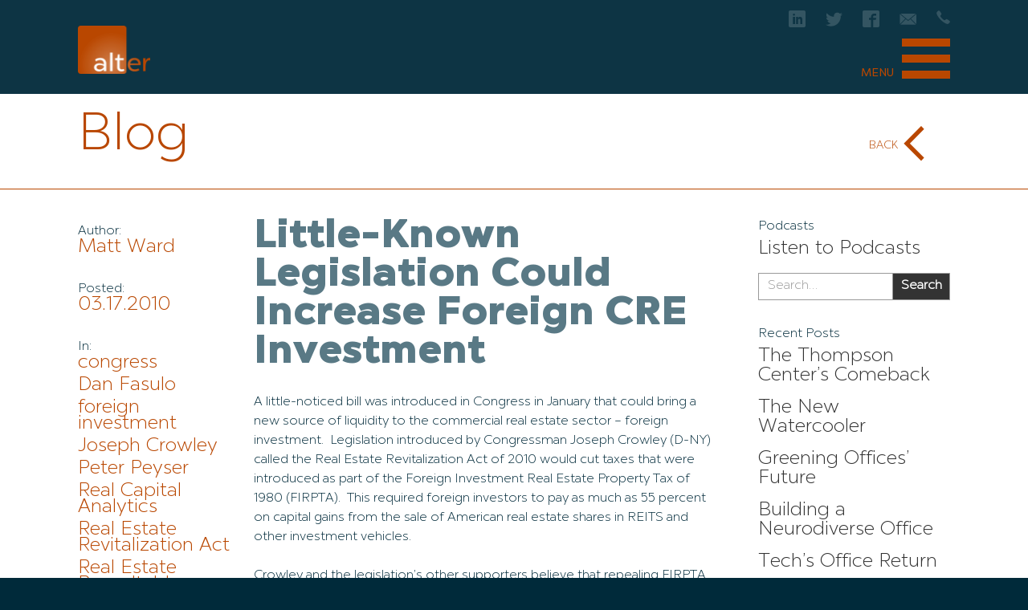

--- FILE ---
content_type: text/html; charset=UTF-8
request_url: https://www.altergroup.com/little-known-legislation-could-increase-foreign-cre-investment/2010/03/
body_size: 8783
content:
<!DOCTYPE html>
<html lang="en-US" class="no-js article-pages">
<head>
	<meta charset="utf-8">
    <meta name="viewport" content="width=device-width, initial-scale=1.0, maximum-scale=1.0, user-scalable=no">
	<meta name='robots' content='index, follow, max-image-preview:large, max-snippet:-1, max-video-preview:-1' />
	<style>img:is([sizes="auto" i], [sizes^="auto," i]) { contain-intrinsic-size: 3000px 1500px }</style>
	
	<!-- This site is optimized with the Yoast SEO plugin v17.1 - https://yoast.com/wordpress/plugins/seo/ -->
	<title>Little-Known Legislation Could Increase Foreign CRE Investment</title>
	<meta name="description" content="A little-noticed bill was introduced in Congress in January that could bring a new source of liquidity to the commercial real estate sector - foreign investment." />
	<link rel="canonical" href="https://www.altergroup.com/little-known-legislation-could-increase-foreign-cre-investment/2010/03/" />
	<meta property="og:locale" content="en_US" />
	<meta property="og:type" content="article" />
	<meta property="og:title" content="Little-Known Legislation Could Increase Foreign CRE Investment" />
	<meta property="og:description" content="A little-noticed bill was introduced in Congress in January that could bring a new source of liquidity to the commercial real estate sector - foreign investment." />
	<meta property="og:url" content="https://www.altergroup.com/little-known-legislation-could-increase-foreign-cre-investment/2010/03/" />
	<meta property="og:site_name" content="The Alter Group" />
	<meta property="article:publisher" content="https://www.facebook.com/AlterGroup/" />
	<meta property="article:published_time" content="2010-03-17T05:00:00+00:00" />
	<meta property="article:modified_time" content="2019-10-08T13:33:31+00:00" />
	<meta name="twitter:card" content="summary" />
	<meta name="twitter:creator" content="@thealtergroup" />
	<meta name="twitter:site" content="@thealtergroup" />
	<meta name="twitter:label1" content="Written by" />
	<meta name="twitter:data1" content="admin" />
	<meta name="twitter:label2" content="Est. reading time" />
	<meta name="twitter:data2" content="1 minute" />
	<!-- / Yoast SEO plugin. -->


<link rel='stylesheet' id='wp-block-library-css' href='https://www.altergroup.com/alter_wp/wp-includes/css/dist/block-library/style.min.css' type='text/css' media='all' />
<style id='classic-theme-styles-inline-css' type='text/css'>
/*! This file is auto-generated */
.wp-block-button__link{color:#fff;background-color:#32373c;border-radius:9999px;box-shadow:none;text-decoration:none;padding:calc(.667em + 2px) calc(1.333em + 2px);font-size:1.125em}.wp-block-file__button{background:#32373c;color:#fff;text-decoration:none}
</style>
<style id='global-styles-inline-css' type='text/css'>
:root{--wp--preset--aspect-ratio--square: 1;--wp--preset--aspect-ratio--4-3: 4/3;--wp--preset--aspect-ratio--3-4: 3/4;--wp--preset--aspect-ratio--3-2: 3/2;--wp--preset--aspect-ratio--2-3: 2/3;--wp--preset--aspect-ratio--16-9: 16/9;--wp--preset--aspect-ratio--9-16: 9/16;--wp--preset--color--black: #000000;--wp--preset--color--cyan-bluish-gray: #abb8c3;--wp--preset--color--white: #ffffff;--wp--preset--color--pale-pink: #f78da7;--wp--preset--color--vivid-red: #cf2e2e;--wp--preset--color--luminous-vivid-orange: #ff6900;--wp--preset--color--luminous-vivid-amber: #fcb900;--wp--preset--color--light-green-cyan: #7bdcb5;--wp--preset--color--vivid-green-cyan: #00d084;--wp--preset--color--pale-cyan-blue: #8ed1fc;--wp--preset--color--vivid-cyan-blue: #0693e3;--wp--preset--color--vivid-purple: #9b51e0;--wp--preset--gradient--vivid-cyan-blue-to-vivid-purple: linear-gradient(135deg,rgba(6,147,227,1) 0%,rgb(155,81,224) 100%);--wp--preset--gradient--light-green-cyan-to-vivid-green-cyan: linear-gradient(135deg,rgb(122,220,180) 0%,rgb(0,208,130) 100%);--wp--preset--gradient--luminous-vivid-amber-to-luminous-vivid-orange: linear-gradient(135deg,rgba(252,185,0,1) 0%,rgba(255,105,0,1) 100%);--wp--preset--gradient--luminous-vivid-orange-to-vivid-red: linear-gradient(135deg,rgba(255,105,0,1) 0%,rgb(207,46,46) 100%);--wp--preset--gradient--very-light-gray-to-cyan-bluish-gray: linear-gradient(135deg,rgb(238,238,238) 0%,rgb(169,184,195) 100%);--wp--preset--gradient--cool-to-warm-spectrum: linear-gradient(135deg,rgb(74,234,220) 0%,rgb(151,120,209) 20%,rgb(207,42,186) 40%,rgb(238,44,130) 60%,rgb(251,105,98) 80%,rgb(254,248,76) 100%);--wp--preset--gradient--blush-light-purple: linear-gradient(135deg,rgb(255,206,236) 0%,rgb(152,150,240) 100%);--wp--preset--gradient--blush-bordeaux: linear-gradient(135deg,rgb(254,205,165) 0%,rgb(254,45,45) 50%,rgb(107,0,62) 100%);--wp--preset--gradient--luminous-dusk: linear-gradient(135deg,rgb(255,203,112) 0%,rgb(199,81,192) 50%,rgb(65,88,208) 100%);--wp--preset--gradient--pale-ocean: linear-gradient(135deg,rgb(255,245,203) 0%,rgb(182,227,212) 50%,rgb(51,167,181) 100%);--wp--preset--gradient--electric-grass: linear-gradient(135deg,rgb(202,248,128) 0%,rgb(113,206,126) 100%);--wp--preset--gradient--midnight: linear-gradient(135deg,rgb(2,3,129) 0%,rgb(40,116,252) 100%);--wp--preset--font-size--small: 13px;--wp--preset--font-size--medium: 20px;--wp--preset--font-size--large: 36px;--wp--preset--font-size--x-large: 42px;--wp--preset--spacing--20: 0.44rem;--wp--preset--spacing--30: 0.67rem;--wp--preset--spacing--40: 1rem;--wp--preset--spacing--50: 1.5rem;--wp--preset--spacing--60: 2.25rem;--wp--preset--spacing--70: 3.38rem;--wp--preset--spacing--80: 5.06rem;--wp--preset--shadow--natural: 6px 6px 9px rgba(0, 0, 0, 0.2);--wp--preset--shadow--deep: 12px 12px 50px rgba(0, 0, 0, 0.4);--wp--preset--shadow--sharp: 6px 6px 0px rgba(0, 0, 0, 0.2);--wp--preset--shadow--outlined: 6px 6px 0px -3px rgba(255, 255, 255, 1), 6px 6px rgba(0, 0, 0, 1);--wp--preset--shadow--crisp: 6px 6px 0px rgba(0, 0, 0, 1);}:where(.is-layout-flex){gap: 0.5em;}:where(.is-layout-grid){gap: 0.5em;}body .is-layout-flex{display: flex;}.is-layout-flex{flex-wrap: wrap;align-items: center;}.is-layout-flex > :is(*, div){margin: 0;}body .is-layout-grid{display: grid;}.is-layout-grid > :is(*, div){margin: 0;}:where(.wp-block-columns.is-layout-flex){gap: 2em;}:where(.wp-block-columns.is-layout-grid){gap: 2em;}:where(.wp-block-post-template.is-layout-flex){gap: 1.25em;}:where(.wp-block-post-template.is-layout-grid){gap: 1.25em;}.has-black-color{color: var(--wp--preset--color--black) !important;}.has-cyan-bluish-gray-color{color: var(--wp--preset--color--cyan-bluish-gray) !important;}.has-white-color{color: var(--wp--preset--color--white) !important;}.has-pale-pink-color{color: var(--wp--preset--color--pale-pink) !important;}.has-vivid-red-color{color: var(--wp--preset--color--vivid-red) !important;}.has-luminous-vivid-orange-color{color: var(--wp--preset--color--luminous-vivid-orange) !important;}.has-luminous-vivid-amber-color{color: var(--wp--preset--color--luminous-vivid-amber) !important;}.has-light-green-cyan-color{color: var(--wp--preset--color--light-green-cyan) !important;}.has-vivid-green-cyan-color{color: var(--wp--preset--color--vivid-green-cyan) !important;}.has-pale-cyan-blue-color{color: var(--wp--preset--color--pale-cyan-blue) !important;}.has-vivid-cyan-blue-color{color: var(--wp--preset--color--vivid-cyan-blue) !important;}.has-vivid-purple-color{color: var(--wp--preset--color--vivid-purple) !important;}.has-black-background-color{background-color: var(--wp--preset--color--black) !important;}.has-cyan-bluish-gray-background-color{background-color: var(--wp--preset--color--cyan-bluish-gray) !important;}.has-white-background-color{background-color: var(--wp--preset--color--white) !important;}.has-pale-pink-background-color{background-color: var(--wp--preset--color--pale-pink) !important;}.has-vivid-red-background-color{background-color: var(--wp--preset--color--vivid-red) !important;}.has-luminous-vivid-orange-background-color{background-color: var(--wp--preset--color--luminous-vivid-orange) !important;}.has-luminous-vivid-amber-background-color{background-color: var(--wp--preset--color--luminous-vivid-amber) !important;}.has-light-green-cyan-background-color{background-color: var(--wp--preset--color--light-green-cyan) !important;}.has-vivid-green-cyan-background-color{background-color: var(--wp--preset--color--vivid-green-cyan) !important;}.has-pale-cyan-blue-background-color{background-color: var(--wp--preset--color--pale-cyan-blue) !important;}.has-vivid-cyan-blue-background-color{background-color: var(--wp--preset--color--vivid-cyan-blue) !important;}.has-vivid-purple-background-color{background-color: var(--wp--preset--color--vivid-purple) !important;}.has-black-border-color{border-color: var(--wp--preset--color--black) !important;}.has-cyan-bluish-gray-border-color{border-color: var(--wp--preset--color--cyan-bluish-gray) !important;}.has-white-border-color{border-color: var(--wp--preset--color--white) !important;}.has-pale-pink-border-color{border-color: var(--wp--preset--color--pale-pink) !important;}.has-vivid-red-border-color{border-color: var(--wp--preset--color--vivid-red) !important;}.has-luminous-vivid-orange-border-color{border-color: var(--wp--preset--color--luminous-vivid-orange) !important;}.has-luminous-vivid-amber-border-color{border-color: var(--wp--preset--color--luminous-vivid-amber) !important;}.has-light-green-cyan-border-color{border-color: var(--wp--preset--color--light-green-cyan) !important;}.has-vivid-green-cyan-border-color{border-color: var(--wp--preset--color--vivid-green-cyan) !important;}.has-pale-cyan-blue-border-color{border-color: var(--wp--preset--color--pale-cyan-blue) !important;}.has-vivid-cyan-blue-border-color{border-color: var(--wp--preset--color--vivid-cyan-blue) !important;}.has-vivid-purple-border-color{border-color: var(--wp--preset--color--vivid-purple) !important;}.has-vivid-cyan-blue-to-vivid-purple-gradient-background{background: var(--wp--preset--gradient--vivid-cyan-blue-to-vivid-purple) !important;}.has-light-green-cyan-to-vivid-green-cyan-gradient-background{background: var(--wp--preset--gradient--light-green-cyan-to-vivid-green-cyan) !important;}.has-luminous-vivid-amber-to-luminous-vivid-orange-gradient-background{background: var(--wp--preset--gradient--luminous-vivid-amber-to-luminous-vivid-orange) !important;}.has-luminous-vivid-orange-to-vivid-red-gradient-background{background: var(--wp--preset--gradient--luminous-vivid-orange-to-vivid-red) !important;}.has-very-light-gray-to-cyan-bluish-gray-gradient-background{background: var(--wp--preset--gradient--very-light-gray-to-cyan-bluish-gray) !important;}.has-cool-to-warm-spectrum-gradient-background{background: var(--wp--preset--gradient--cool-to-warm-spectrum) !important;}.has-blush-light-purple-gradient-background{background: var(--wp--preset--gradient--blush-light-purple) !important;}.has-blush-bordeaux-gradient-background{background: var(--wp--preset--gradient--blush-bordeaux) !important;}.has-luminous-dusk-gradient-background{background: var(--wp--preset--gradient--luminous-dusk) !important;}.has-pale-ocean-gradient-background{background: var(--wp--preset--gradient--pale-ocean) !important;}.has-electric-grass-gradient-background{background: var(--wp--preset--gradient--electric-grass) !important;}.has-midnight-gradient-background{background: var(--wp--preset--gradient--midnight) !important;}.has-small-font-size{font-size: var(--wp--preset--font-size--small) !important;}.has-medium-font-size{font-size: var(--wp--preset--font-size--medium) !important;}.has-large-font-size{font-size: var(--wp--preset--font-size--large) !important;}.has-x-large-font-size{font-size: var(--wp--preset--font-size--x-large) !important;}
:where(.wp-block-post-template.is-layout-flex){gap: 1.25em;}:where(.wp-block-post-template.is-layout-grid){gap: 1.25em;}
:where(.wp-block-columns.is-layout-flex){gap: 2em;}:where(.wp-block-columns.is-layout-grid){gap: 2em;}
:root :where(.wp-block-pullquote){font-size: 1.5em;line-height: 1.6;}
</style>
	<script type="application/ld+json">
{
  "@context": "http://schema.org",
  "@type": "Article",
  "mainEntityOfPage": {
    "@type": "WebPage",
    "@id": "https://www.altergroup.com/little-known-legislation-could-increase-foreign-cre-investment/2010/03/"
  },
  "headline": "Little-Known Legislation Could Increase Foreign CRE Investment",
    "image": "https:\/\/www.altergroup.com\/alter_wp\/wp-content\/uploads\/2016\/02\/logo.png",
  "datePublished": "2010-03-17T12:00:00",
  "dateModified": "2019-10-08T08:33:31",
  "author": {
    "@type": "Person",
    "name": "Matt Ward"
  },
   "publisher": {
    "@type": "Organization",
    "name": "The Alter Group",
    "logo": {
      "@type": "ImageObject",
      "url": "https:\/\/www.altergroup.com\/alter_wp\/wp-content\/uploads\/2016\/02\/logo.png"
    }
  }
}
</script>
        <link rel="apple-touch-icon" sizes="57x57" href="https://www.altergroup.com/favicons/apple-touch-icon-57x57.png">
    <link rel="apple-touch-icon" sizes="60x60" href="https://www.altergroup.com/favicons/apple-touch-icon-60x60.png">
    <link rel="apple-touch-icon" sizes="72x72" href="https://www.altergroup.com/favicons/apple-touch-icon-72x72.png">
    <link rel="apple-touch-icon" sizes="76x76" href="https://www.altergroup.com/favicons/apple-touch-icon-76x76.png">
    <link rel="apple-touch-icon" sizes="114x114" href="https://www.altergroup.com/favicons/apple-touch-icon-114x114.png">
    <link rel="apple-touch-icon" sizes="120x120" href="https://www.altergroup.com/favicons/apple-touch-icon-120x120.png">
    <link rel="apple-touch-icon" sizes="144x144" href="https://www.altergroup.com/favicons/apple-touch-icon-144x144.png">
    <link rel="apple-touch-icon" sizes="152x152" href="https://www.altergroup.com/favicons/apple-touch-icon-152x152.png">
    <link rel="apple-touch-icon" sizes="180x180" href="https://www.altergroup.com/favicons/apple-touch-icon-180x180.png">
    <link rel="icon" type="image/png" href="https://www.altergroup.com/favicons/favicon-32x32.png" sizes="32x32">
    <link rel="icon" type="image/png" href="https://www.altergroup.com/favicons/favicon-194x194.png" sizes="194x194">
    <link rel="icon" type="image/png" href="https://www.altergroup.com/favicons/favicon-96x96.png" sizes="96x96">
    <link rel="icon" type="image/png" href="https://www.altergroup.com/favicons/android-chrome-192x192.png" sizes="192x192">
    <link rel="icon" type="image/png" href="https://www.altergroup.com/favicons/favicon-16x16.png" sizes="16x16">
    <link rel="manifest" href="https://www.altergroup.com/favicons/manifest.json">
    <link rel="mask-icon" href="https://www.altergroup.com/favicons/safari-pinned-tab.svg" color="#5bbad5">
<style>
svg {
	fill: currentColor;

	&.icon {
		display: inline-block;
		vertical-align: baseline;
	}

	& use {
		pointer-events: none;
	}
}
</style>
    <meta name="apple-mobile-web-app-title" content="Alter">
    <meta name="application-name" content="Alter">
    <meta name="msapplication-TileColor" content="#da532c">
    <meta name="msapplication-TileImage" content="https://www.altergroup.com/favicons/mstile-144x144.png">
    <meta name="theme-color" content="#ffffff">
    <link media="all" rel="stylesheet" href="/css/main.css">
	<script src="/fonts/MyFontsWebfontsKit.js"></script>
    <script>
		(function(i,s,o,g,r,a,m){i['GoogleAnalyticsObject']=r;i[r]=i[r]||function(){
		(i[r].q=i[r].q||[]).push(arguments)},i[r].l=1*new Date();a=s.createElement(o),
		m=s.getElementsByTagName(o)[0];a.async=1;a.src=g;m.parentNode.insertBefore(a,m)
		})(window,document,'script','//www.google-analytics.com/analytics.js','ga');
		ga('create', 'UA-3908747-1', 'auto');
		ga('send', 'pageview');
	</script>
</head>
<body class="wp-singular post-template-default single single-post postid-5524 single-format-standard wp-theme-altertheme animsition">
<div id="wrapper">
		<header id="header">
			<div class="container">
				<div class="box">
                  <div class="logo"><a class="animsition-link" href="https://www.altergroup.com/"><img src="/images/logo.png" height="122" width="182" alt="The Alter Group"></a></div>
					<div class="hold-opener">
					<div class="info">
						<div class="linkedin-hold desktop-show">
							<a href="https://www.linkedin.com/company/43230/" class="linkedin" title="Alter Group on Linkedin" target="_blank">
								<svg xmlns="http://www.w3.org/2000/svg" width="21" height="21" viewBox="0 0 32 32">
									<title>Linkedin</title>
									<path d="M29 0h-26c-1.65 0-3 1.35-3 3v26c0 1.65 1.35 3 3 3h26c1.65 0 3-1.35 3-3v-26c0-1.65-1.35-3-3-3zM12 26h-4v-14h4v14zM10 10c-1.106 0-2-0.894-2-2s0.894-2 2-2c1.106 0 2 0.894 2 2s-0.894 2-2 2zM26 26h-4v-8c0-1.106-0.894-2-2-2s-2 0.894-2 2v8h-4v-14h4v2.481c0.825-1.131 2.087-2.481 3.5-2.481 2.488 0 4.5 2.238 4.5 5v9z"></path>
								</svg>
							</a>
						</div>
						<div class="twitter-hold desktop-show">
							<a href="https://twitter.com/thealtergroup" class="twitter" title="Alter Group on Twitter" target="_blank">
								<svg xmlns="http://www.w3.org/2000/svg" width="21" height="21" viewBox="0 0 32 32">
									<title>Twitter</title>
									<path d="M32 7.075c-1.175 0.525-2.444 0.875-3.769 1.031 1.356-0.813 2.394-2.1 2.887-3.631-1.269 0.75-2.675 1.3-4.169 1.594-1.2-1.275-2.906-2.069-4.794-2.069-3.625 0-6.563 2.938-6.563 6.563 0 0.512 0.056 1.012 0.169 1.494-5.456-0.275-10.294-2.888-13.531-6.862-0.563 0.969-0.887 2.1-0.887 3.3 0 2.275 1.156 4.287 2.919 5.463-1.075-0.031-2.087-0.331-2.975-0.819 0 0.025 0 0.056 0 0.081 0 3.181 2.263 5.838 5.269 6.437-0.55 0.15-1.131 0.231-1.731 0.231-0.425 0-0.831-0.044-1.237-0.119 0.838 2.606 3.263 4.506 6.131 4.563-2.25 1.762-5.075 2.813-8.156 2.813-0.531 0-1.050-0.031-1.569-0.094 2.913 1.869 6.362 2.95 10.069 2.95 12.075 0 18.681-10.006 18.681-18.681 0-0.287-0.006-0.569-0.019-0.85 1.281-0.919 2.394-2.075 3.275-3.394z"></path>
								</svg>
							</a>
						</div>
						<div class="facebook-hold desktop-show">
							<a href="https://www.facebook.com/AlterGroup/" class="facebook" title="Alter Group on Facebook" target="_blank">
								<svg class="icon-facebook" xmlns="http://www.w3.org/2000/svg" width="21" height="21" viewBox="0 0 32 32">
									<title>Facebook</title>
									<path d="M29 0h-26c-1.65 0-3 1.35-3 3v26c0 1.65 1.35 3 3 3h13v-14h-4v-4h4v-2c0-3.306 2.694-6 6-6h4v4h-4c-1.1 0-2 0.9-2 2v2h6l-1 4h-5v14h9c1.65 0 3-1.35 3-3v-26c0-1.65-1.35-3-3-3z"></path>
								</svg>
							</a>
						</div>
						<div class="email-hold">
							<a href="#" class="mail opener"><span class="icon-email"></span></a>
							<div class="email-drop slide">
								<a href="mailto:&#105;&#110;&#102;&#111;&#064;&#097;&#108;&#116;&#101;&#114;&#103;&#114;&#111;&#117;&#112;&#046;&#099;&#111;&#109;">&#105;&#110;&#102;&#111;&#064;&#097;&#108;&#116;&#101;&#114;&#103;&#114;&#111;&#117;&#112;&#046;&#099;&#111;&#109;</a>
							</div>
						</div>
						<div class="phone-hold">
							<a href="#" class="phone opener"><span class="icon-phone"></span></a>
							<div class="phone-drop slide">
								<a href="tel:8006374842">800.637.4842</a>
							</div>
						</div>
					</div>
<style>
#nav-dop .hold-opener {
	display: none;
	position: absolute;
	right: 30px;
	top: 100px;
}
@media (max-width: 1023px) {
.hold-opener .info .desktop-show {
	display: none !important;
/* 	font-size: 24px !important; */
}
#nav-dop .hold-opener {
	display: block;
}
}
</style>
					<a href="#" data-burger-menu-id="header" data-burger-menu-outside-click="true"  class="menu-opener"><span class="text">menu</span> <span class="icon"></span></a>
				</div>
			</div>
			<nav id="nav">
				<div id="nav-dop">
					<div class="hold-opener">
						<div class="info">
							<div class="linkedin-hold">
								<a href="https://www.linkedin.com/company/43230/" class="linkedin" title="Alter Group on Linkedin" target="_blank">
									<svg xmlns="http://www.w3.org/2000/svg" width="40" height="40" viewBox="0 0 32 32">
										<title>Linkedin</title>
										<path d="M29 0h-26c-1.65 0-3 1.35-3 3v26c0 1.65 1.35 3 3 3h26c1.65 0 3-1.35 3-3v-26c0-1.65-1.35-3-3-3zM12 26h-4v-14h4v14zM10 10c-1.106 0-2-0.894-2-2s0.894-2 2-2c1.106 0 2 0.894 2 2s-0.894 2-2 2zM26 26h-4v-8c0-1.106-0.894-2-2-2s-2 0.894-2 2v8h-4v-14h4v2.481c0.825-1.131 2.087-2.481 3.5-2.481 2.488 0 4.5 2.238 4.5 5v9z"></path>
									</svg>
								</a>
							</div>
							<div class="twitter-hold">
								<a href="https://twitter.com/thealtergroup" class="twitter" title="Alter Group on Twitter" target="_blank">
									<svg xmlns="http://www.w3.org/2000/svg" width="40" height="40" viewBox="0 0 32 32">
										<title>Twitter</title>
										<path d="M32 7.075c-1.175 0.525-2.444 0.875-3.769 1.031 1.356-0.813 2.394-2.1 2.887-3.631-1.269 0.75-2.675 1.3-4.169 1.594-1.2-1.275-2.906-2.069-4.794-2.069-3.625 0-6.563 2.938-6.563 6.563 0 0.512 0.056 1.012 0.169 1.494-5.456-0.275-10.294-2.888-13.531-6.862-0.563 0.969-0.887 2.1-0.887 3.3 0 2.275 1.156 4.287 2.919 5.463-1.075-0.031-2.087-0.331-2.975-0.819 0 0.025 0 0.056 0 0.081 0 3.181 2.263 5.838 5.269 6.437-0.55 0.15-1.131 0.231-1.731 0.231-0.425 0-0.831-0.044-1.237-0.119 0.838 2.606 3.263 4.506 6.131 4.563-2.25 1.762-5.075 2.813-8.156 2.813-0.531 0-1.050-0.031-1.569-0.094 2.913 1.869 6.362 2.95 10.069 2.95 12.075 0 18.681-10.006 18.681-18.681 0-0.287-0.006-0.569-0.019-0.85 1.281-0.919 2.394-2.075 3.275-3.394z"></path>
									</svg>
								</a>
							</div>
							<div class="facebook-hold">
								<a href="https://www.facebook.com/AlterGroup/" class="facebook" title="Alter Group on Facebook" target="_blank">
									<svg class="icon-facebook" xmlns="http://www.w3.org/2000/svg" width="40" height="40" viewBox="0 0 32 32">
										<title>Facebook</title>
										<path d="M29 0h-26c-1.65 0-3 1.35-3 3v26c0 1.65 1.35 3 3 3h13v-14h-4v-4h4v-2c0-3.306 2.694-6 6-6h4v4h-4c-1.1 0-2 0.9-2 2v2h6l-1 4h-5v14h9c1.65 0 3-1.35 3-3v-26c0-1.65-1.35-3-3-3z"></path>
									</svg>
								</a>
							</div>
						</div>
					</div>
					<ul>
							<li><a class="animsition-link" href="https://www.altergroup.com/commercial-real-estate-development-vision.html">Your Vision</a></li>
							<li><a class="animsition-link" href="https://www.altergroup.com/workplace-of-the-future-commercial-real-estate.html">Your Place</a></li>
							<li><a class="animsition-link" href="https://www.altergroup.com/workplace-strategy-commercial-real-estate-brand.html">Your Brand</a></li>
							<li><a class="animsition-link" href="https://www.altergroup.com/commercial-real-estate-services-relationships.html">Relationships</a></li>
							<li><a class="animsition-link" href="https://www.altergroup.com/commercial-real-estate-company-bill-alter-story.html">Our Story</a></li>
							<li class="active"><a class="animsition-link" href="https://www.altergroup.com/blog/">Blog</a></li>
							<li><a class="animsition-link" href="https://www.altergroup.com/news/">News</a></li>
							<li><a class="animsition-link" href="https://www.altergroup.com/meet-us/">People</a></li>
						</ul>
					</div>
				</nav>
			</div>
		</header>
		<main role="main" id="main" class="main">

<section class="story content">
	<div class="headin-box">
		<div class="container">
							<a href="https://www.altergroup.com/alter_wp/blog/" class="back">BACK</a>
						<h2 class="h1 headin-title">Blog</h2>
		</div>
	</div>

	<div class="interior news blog">
		<div class="container">

			<div class="postlist">
													<div class="postlist-post">
					<div class="img-hold">
						<div class="post-inf">
							<dl>
																<dt>Author:</dt>
								<dd>
																			Matt Ward																	</dd>
										
								<dt>Posted:</dt>
								<dd>
									03.17.2010								</dd>

																<dt>In:</dt>
								<dd>
									<ul class="postlist-tags"><li><a href="https://www.altergroup.com/tag/congress/" rel="tag">congress</a></li><li><a href="https://www.altergroup.com/tag/dan-fasulo/" rel="tag">Dan Fasulo</a></li><li><a href="https://www.altergroup.com/tag/foreign-investment/" rel="tag">foreign investment</a></li><li><a href="https://www.altergroup.com/tag/joseph-crowley/" rel="tag">Joseph Crowley</a></li><li><a href="https://www.altergroup.com/tag/peter-peyser/" rel="tag">Peter Peyser</a></li><li><a href="https://www.altergroup.com/tag/real-capital-analytics/" rel="tag">Real Capital Analytics</a></li><li><a href="https://www.altergroup.com/tag/real-estate-revitalization-act/" rel="tag">Real Estate Revitalization Act</a></li><li><a href="https://www.altergroup.com/tag/real-estate-roundtable/" rel="tag">Real Estate Roundtable</a></li><li><a href="https://www.altergroup.com/tag/recession/" rel="tag">recession</a></li><li><a href="https://www.altergroup.com/tag/reits/" rel="tag">REITS</a></li></ul>								</dd>

								<dt>Related Posts:</dt>
								<dd>
									<ul class="related-posts"><li class="related-content">
	<a href="https://www.altergroup.com/cmbs-poised-comeback/2014/02/" title="CMBS Poised for a Comeback According to Recent Data">
		CMBS Poised for a Comeback According to Recent Data	</a>
</li><li class="related-content">
	<a href="https://www.altergroup.com/the-4th-quarter-rush-to-sell/2013/01/" title="The 4th Quarter Rush to Sell">
		The 4th Quarter Rush to Sell	</a>
</li><li class="related-content">
	<a href="https://www.altergroup.com/qe3-a-boon-to-cmbs/2012/11/" title="QE3 A Boon to CMBS">
		QE3 A Boon to CMBS	</a>
</li></ul>								</dd>
															</dl>
						</div>
										</div>

					<div class="text-box">
												<h1 class="h2 interior-title"><strong>
							Little-Known Legislation Could Increase Foreign CRE Investment						</strong></h1>
								
								
						<p align="left">A little-noticed bill was introduced in Congress in January that could bring a new source of liquidity to the commercial real estate sector &#8211; foreign investment.  Legislation introduced by Congressman Joseph Crowley (D-NY) called the Real Estate Revitalization Act of 2010 would cut taxes that were introduced as part of the Foreign Investment Real Estate Property Tax of 1980 (FIRPTA).  This required foreign investors to pay as much as 55 percent on capital gains from the sale of American real estate shares in REITS and other investment vehicles.</p>
<p align="left">Crowley and the legislation&#8217;s other supporters believe that repealing FIRPTA could open the floodgates to needed liquidity at a time when commercial real estate loan defaults pose a risk to the nation&#8217;s recovery.  According to the bill&#8217;s supporters, the FIRPTA tax penalizes foreign investors willing to infuse their cash into American real estate because they aren&#8217;t taxed similarly when they buy Treasury securities, corporate equities or corporate bonds.</p>
<p align="left">Dan Fasulo, managing director of Real Capital Analytics, points out that foreign investors comprise only 10 percent of commercial real estate acquisitions in the United States.  Fasulo notes that &#8220;Could (removing the tax) double the amount of investment activity in the U.S.?  Sure.&#8221;</p>
<p align="left">Crowley&#8217;s legislation has received little attention, although it has little vocal opposition, because it is being drowned out by Congress&#8217; preoccupation with the healthcare reform debate.  Peter Peyser, managing principal of the lobbying organization Blank Rome Government Relations LLC, believes the legislation will likely be attached to a larger bill to assure passage this year.  &#8220;A small targeted provision like this one would need to be part of a larger package because it&#8217;s unlikely that something like this is going to gather enough steam to get through on its own.&#8221;</p>
<p><span class="orange-box"></span></p>
		
											</div>
				</div>
							</div>

			<div class="postlist-sidebar">
<div id="text-2" class="widget widget_text"><h4 class="widgettitle">Podcasts</h4>			<div class="textwidget"><ul>
<li>
<a href="/podcasts/">Listen to Podcasts</a>
</li>
</ul></div>
		</div><div id="search-3" class="widget widget_search"><form role="search" method="get" class="search-form" action="https://www.altergroup.com/blog/">
	<label>
		<span class="screen-reader-text">Search for:</span>
		<input type="search" class="search-field" placeholder="Search&hellip;" value="" name="s">
	</label>
	<input type="submit" class="search-submit" value="Search">
</form>
</div>
		<div id="recent-posts-3" class="widget widget_recent_entries">
		<h4 class="widgettitle">Recent Posts</h4>
		<ul>
											<li>
					<a href="https://www.altergroup.com/the-thompson-centers-comback/2022/08/">The Thompson Center&#8217;s Comeback</a>
									</li>
											<li>
					<a href="https://www.altergroup.com/the-new-watercooler/2022/08/">The New Watercooler</a>
									</li>
											<li>
					<a href="https://www.altergroup.com/greening-offices-future/2022/05/">Greening Offices&#8217; Future</a>
									</li>
											<li>
					<a href="https://www.altergroup.com/building-a-neurodiverse-office/2022/04/">Building a Neurodiverse Office</a>
									</li>
											<li>
					<a href="https://www.altergroup.com/techs-office-return/2022/04/">Tech&#8217;s Office Return</a>
									</li>
					</ul>

		</div><div id="categories-3" class="widget widget_categories"><h4 class="widgettitle">Categories</h4><form action="https://www.altergroup.com" method="get"><label class="screen-reader-text" for="cat">Categories</label><select  name='cat' id='cat' class='postform'>
	<option value='-1'>Select Category</option>
	<option class="level-0" value="4855">Construction</option>
	<option class="level-0" value="46">Development</option>
	<option class="level-0" value="214">Economics</option>
	<option class="level-0" value="56">Financing</option>
	<option class="level-0" value="47">General</option>
	<option class="level-0" value="204">Green</option>
	<option class="level-0" value="120">Healthcare</option>
	<option class="level-0" value="92">Industrial</option>
	<option class="level-0" value="2">News</option>
	<option class="level-0" value="194">Office</option>
	<option class="level-0" value="66">Residential</option>
	<option class="level-0" value="2502">retail</option>
	<option class="level-0" value="319">Student Housing</option>
	<option class="level-0" value="4890">Tech</option>
	<option class="level-0" value="1">Uncategorized</option>
</select>
</form><script type="text/javascript">
/* <![CDATA[ */

(function() {
	var dropdown = document.getElementById( "cat" );
	function onCatChange() {
		if ( dropdown.options[ dropdown.selectedIndex ].value > 0 ) {
			dropdown.parentNode.submit();
		}
	}
	dropdown.onchange = onCatChange;
})();

/* ]]> */
</script>
</div><div id="archives-3" class="widget widget_archive"><h4 class="widgettitle">Archives</h4>		<label class="screen-reader-text" for="archives-dropdown-3">Archives</label>
		<select id="archives-dropdown-3" name="archive-dropdown">
			
			<option value="">Select Month</option>
				<option value='https://www.altergroup.com/2022/08/'> August 2022 </option>
	<option value='https://www.altergroup.com/2022/05/'> May 2022 </option>
	<option value='https://www.altergroup.com/2022/04/'> April 2022 </option>
	<option value='https://www.altergroup.com/2022/03/'> March 2022 </option>
	<option value='https://www.altergroup.com/2022/02/'> February 2022 </option>
	<option value='https://www.altergroup.com/2022/01/'> January 2022 </option>
	<option value='https://www.altergroup.com/2021/12/'> December 2021 </option>
	<option value='https://www.altergroup.com/2021/11/'> November 2021 </option>
	<option value='https://www.altergroup.com/2021/10/'> October 2021 </option>
	<option value='https://www.altergroup.com/2021/09/'> September 2021 </option>
	<option value='https://www.altergroup.com/2021/01/'> January 2021 </option>
	<option value='https://www.altergroup.com/2020/06/'> June 2020 </option>
	<option value='https://www.altergroup.com/2018/10/'> October 2018 </option>
	<option value='https://www.altergroup.com/2018/08/'> August 2018 </option>
	<option value='https://www.altergroup.com/2018/05/'> May 2018 </option>
	<option value='https://www.altergroup.com/2018/02/'> February 2018 </option>
	<option value='https://www.altergroup.com/2018/01/'> January 2018 </option>
	<option value='https://www.altergroup.com/2017/12/'> December 2017 </option>
	<option value='https://www.altergroup.com/2017/06/'> June 2017 </option>
	<option value='https://www.altergroup.com/2017/05/'> May 2017 </option>
	<option value='https://www.altergroup.com/2017/04/'> April 2017 </option>
	<option value='https://www.altergroup.com/2017/03/'> March 2017 </option>
	<option value='https://www.altergroup.com/2017/01/'> January 2017 </option>
	<option value='https://www.altergroup.com/2014/05/'> May 2014 </option>
	<option value='https://www.altergroup.com/2014/03/'> March 2014 </option>
	<option value='https://www.altergroup.com/2014/02/'> February 2014 </option>
	<option value='https://www.altergroup.com/2014/01/'> January 2014 </option>
	<option value='https://www.altergroup.com/2013/10/'> October 2013 </option>
	<option value='https://www.altergroup.com/2013/09/'> September 2013 </option>
	<option value='https://www.altergroup.com/2013/08/'> August 2013 </option>
	<option value='https://www.altergroup.com/2013/07/'> July 2013 </option>
	<option value='https://www.altergroup.com/2013/06/'> June 2013 </option>
	<option value='https://www.altergroup.com/2013/05/'> May 2013 </option>
	<option value='https://www.altergroup.com/2013/04/'> April 2013 </option>
	<option value='https://www.altergroup.com/2013/02/'> February 2013 </option>
	<option value='https://www.altergroup.com/2013/01/'> January 2013 </option>
	<option value='https://www.altergroup.com/2012/12/'> December 2012 </option>
	<option value='https://www.altergroup.com/2012/11/'> November 2012 </option>
	<option value='https://www.altergroup.com/2012/10/'> October 2012 </option>
	<option value='https://www.altergroup.com/2012/09/'> September 2012 </option>
	<option value='https://www.altergroup.com/2012/08/'> August 2012 </option>
	<option value='https://www.altergroup.com/2012/07/'> July 2012 </option>
	<option value='https://www.altergroup.com/2012/06/'> June 2012 </option>
	<option value='https://www.altergroup.com/2012/05/'> May 2012 </option>
	<option value='https://www.altergroup.com/2012/04/'> April 2012 </option>
	<option value='https://www.altergroup.com/2012/03/'> March 2012 </option>
	<option value='https://www.altergroup.com/2012/02/'> February 2012 </option>
	<option value='https://www.altergroup.com/2012/01/'> January 2012 </option>
	<option value='https://www.altergroup.com/2011/12/'> December 2011 </option>
	<option value='https://www.altergroup.com/2011/11/'> November 2011 </option>
	<option value='https://www.altergroup.com/2011/10/'> October 2011 </option>
	<option value='https://www.altergroup.com/2011/09/'> September 2011 </option>
	<option value='https://www.altergroup.com/2011/08/'> August 2011 </option>
	<option value='https://www.altergroup.com/2011/07/'> July 2011 </option>
	<option value='https://www.altergroup.com/2011/06/'> June 2011 </option>
	<option value='https://www.altergroup.com/2011/05/'> May 2011 </option>
	<option value='https://www.altergroup.com/2011/04/'> April 2011 </option>
	<option value='https://www.altergroup.com/2011/03/'> March 2011 </option>
	<option value='https://www.altergroup.com/2011/02/'> February 2011 </option>
	<option value='https://www.altergroup.com/2011/01/'> January 2011 </option>
	<option value='https://www.altergroup.com/2010/12/'> December 2010 </option>
	<option value='https://www.altergroup.com/2010/11/'> November 2010 </option>
	<option value='https://www.altergroup.com/2010/10/'> October 2010 </option>
	<option value='https://www.altergroup.com/2010/09/'> September 2010 </option>
	<option value='https://www.altergroup.com/2010/08/'> August 2010 </option>
	<option value='https://www.altergroup.com/2010/07/'> July 2010 </option>
	<option value='https://www.altergroup.com/2010/06/'> June 2010 </option>
	<option value='https://www.altergroup.com/2010/05/'> May 2010 </option>
	<option value='https://www.altergroup.com/2010/04/'> April 2010 </option>
	<option value='https://www.altergroup.com/2010/03/'> March 2010 </option>
	<option value='https://www.altergroup.com/2010/02/'> February 2010 </option>
	<option value='https://www.altergroup.com/2010/01/'> January 2010 </option>
	<option value='https://www.altergroup.com/2009/12/'> December 2009 </option>
	<option value='https://www.altergroup.com/2009/11/'> November 2009 </option>
	<option value='https://www.altergroup.com/2009/10/'> October 2009 </option>
	<option value='https://www.altergroup.com/2009/09/'> September 2009 </option>
	<option value='https://www.altergroup.com/2009/08/'> August 2009 </option>
	<option value='https://www.altergroup.com/2009/07/'> July 2009 </option>
	<option value='https://www.altergroup.com/2009/06/'> June 2009 </option>
	<option value='https://www.altergroup.com/2009/05/'> May 2009 </option>
	<option value='https://www.altergroup.com/2009/04/'> April 2009 </option>
	<option value='https://www.altergroup.com/2009/03/'> March 2009 </option>
	<option value='https://www.altergroup.com/2009/02/'> February 2009 </option>
	<option value='https://www.altergroup.com/2009/01/'> January 2009 </option>
	<option value='https://www.altergroup.com/2008/12/'> December 2008 </option>
	<option value='https://www.altergroup.com/2008/11/'> November 2008 </option>
	<option value='https://www.altergroup.com/2008/10/'> October 2008 </option>
	<option value='https://www.altergroup.com/2008/09/'> September 2008 </option>
	<option value='https://www.altergroup.com/2008/08/'> August 2008 </option>
	<option value='https://www.altergroup.com/2008/07/'> July 2008 </option>
	<option value='https://www.altergroup.com/2008/06/'> June 2008 </option>
	<option value='https://www.altergroup.com/2008/05/'> May 2008 </option>
	<option value='https://www.altergroup.com/2008/04/'> April 2008 </option>
	<option value='https://www.altergroup.com/2008/03/'> March 2008 </option>

		</select>

			<script type="text/javascript">
/* <![CDATA[ */

(function() {
	var dropdown = document.getElementById( "archives-dropdown-3" );
	function onSelectChange() {
		if ( dropdown.options[ dropdown.selectedIndex ].value !== '' ) {
			document.location.href = this.options[ this.selectedIndex ].value;
		}
	}
	dropdown.onchange = onSelectChange;
})();

/* ]]> */
</script>
</div></div>
		</div>
	</div>

</section>

</main><!-- .site-content -->
</div><!-- #wraper -->

		<footer id="footer" class="full-height fp-auto-height">
			<div class="btn-hold">
				<div class="container">
				</div>
			</div>
			<div class="container">
				<ul>
					<li>&copy;1999-2026 The Alter Group. All rights reserved.</li>
					<li><a target="_blank" href="https://goo.gl/maps/qNU8myHKLKy"><address>3201 Old Glenview Road, Suite 302, Wilmette, IL 60091 <span class="icon-map"></span></address></a></li>
					<li class="popup-holder">
						<span class="opener">Site Credits</span>
						<div class="drop">
							<dl>
								<dt>Concept &amp; Copy: </dt>
								<dd>Silva Brand</dd>
								<dt>Design: </dt>
								<dd>dda</dd>
								<dt>Development:</dt>
								<dd>Jupitercow</dd>
							</dl>
						</div>
					</li>
					<li>
						<a href="https://www.altergroup.com/sitemap/">Site Map</a>
					</li>
				</ul>
			</div>
		</footer>

<script src="/js/main.min.js"></script>
<script type="speculationrules">
{"prefetch":[{"source":"document","where":{"and":[{"href_matches":"\/*"},{"not":{"href_matches":["\/alter_wp\/wp-*.php","\/alter_wp\/wp-admin\/*","\/alter_wp\/wp-content\/uploads\/*","\/alter_wp\/wp-content\/*","\/alter_wp\/wp-content\/plugins\/*","\/alter_wp\/wp-content\/themes\/altertheme\/*","\/*\\?(.+)"]}},{"not":{"selector_matches":"a[rel~=\"nofollow\"]"}},{"not":{"selector_matches":".no-prefetch, .no-prefetch a"}}]},"eagerness":"conservative"}]}
</script>
</body>
</html>
